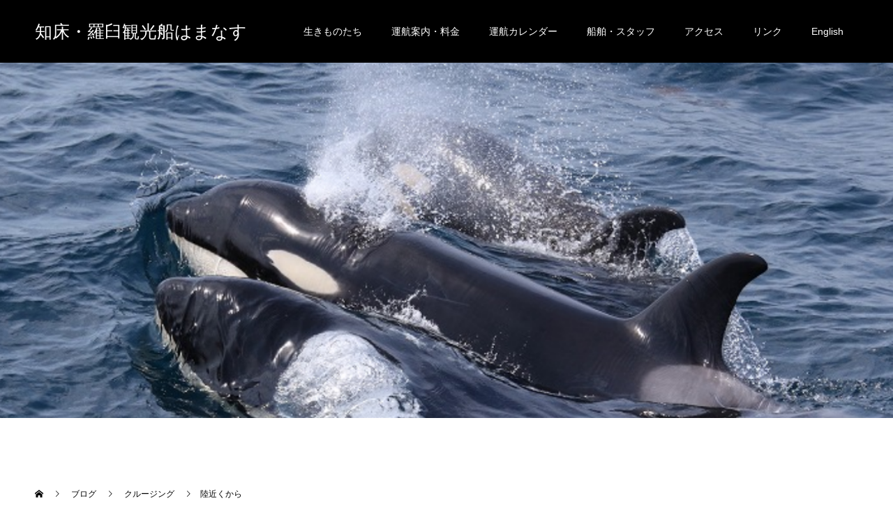

--- FILE ---
content_type: text/html; charset=UTF-8
request_url: http://rausu-cruise.com/wp/2020/06/30/%E9%99%B8%E8%BF%91%E3%81%8F%E3%81%8B%E3%82%89/
body_size: 8934
content:
<!doctype html>
<html lang="ja" prefix="og: http://ogp.me/ns#">
<head>
<meta charset="UTF-8">
<meta name="viewport" content="width=device-width, initial-scale=1">
<meta name="description" content="本日は羅臼らしいどんよりとした曇り空。ときおり、雨も降ったりやんだりととても寒かったですね。今回は１便目が出航となりました！波は穏やかでしたが、視界は少し悪く国後島は見えておりませんでした。">
<title>陸近くから &#8211; 知床・羅臼観光船はまなす</title>
<link rel='dns-prefetch' href='//webfonts.sakura.ne.jp' />
<link rel='dns-prefetch' href='//s.w.org' />
<link rel="alternate" type="application/rss+xml" title="知床・羅臼観光船はまなす &raquo; フィード" href="http://rausu-cruise.com/wp/feed/" />
<link rel="alternate" type="application/rss+xml" title="知床・羅臼観光船はまなす &raquo; コメントフィード" href="http://rausu-cruise.com/wp/comments/feed/" />
<link rel="alternate" type="text/calendar" title="知床・羅臼観光船はまなす &raquo; iCal フィード" href="http://rausu-cruise.com/wp/events/?ical=1" />
<link rel="alternate" type="application/rss+xml" title="知床・羅臼観光船はまなす &raquo; 陸近くから のコメントのフィード" href="http://rausu-cruise.com/wp/2020/06/30/%e9%99%b8%e8%bf%91%e3%81%8f%e3%81%8b%e3%82%89/feed/" />
<link rel='stylesheet' id='tribe-reset-style-css'  href='http://rausu-cruise.com/wp/wp-content/plugins/the-events-calendar/common/src/resources/css/reset.min.css?ver=4.9.18' type='text/css' media='all' />
<link rel='stylesheet' id='tribe-common-style-css'  href='http://rausu-cruise.com/wp/wp-content/plugins/the-events-calendar/common/src/resources/css/common.min.css?ver=4.9.18' type='text/css' media='all' />
<link rel='stylesheet' id='tribe-tooltip-css-css'  href='http://rausu-cruise.com/wp/wp-content/plugins/the-events-calendar/common/src/resources/css/tooltip.min.css?ver=4.9.18' type='text/css' media='all' />
<link rel='stylesheet' id='wp-block-library-css'  href='http://rausu-cruise.com/wp/wp-includes/css/dist/block-library/style.min.css?ver=5.1.19' type='text/css' media='all' />
<link rel='stylesheet' id='switch-style-css'  href='http://rausu-cruise.com/wp/wp-content/themes/switch_tcd063/style.css?ver=1.2' type='text/css' media='all' />
<script type='text/javascript' src='http://rausu-cruise.com/wp/wp-includes/js/jquery/jquery.js?ver=1.12.4'></script>
<script type='text/javascript' src='http://rausu-cruise.com/wp/wp-includes/js/jquery/jquery-migrate.min.js?ver=1.4.1'></script>
<script type='text/javascript' src='//webfonts.sakura.ne.jp/js/sakura.js?ver=2.0.0'></script>
<link rel='https://api.w.org/' href='http://rausu-cruise.com/wp/wp-json/' />
<link rel="canonical" href="http://rausu-cruise.com/wp/2020/06/30/%e9%99%b8%e8%bf%91%e3%81%8f%e3%81%8b%e3%82%89/" />
<link rel='shortlink' href='http://rausu-cruise.com/wp/?p=2503' />
<link rel="alternate" type="application/json+oembed" href="http://rausu-cruise.com/wp/wp-json/oembed/1.0/embed?url=http%3A%2F%2Frausu-cruise.com%2Fwp%2F2020%2F06%2F30%2F%25e9%2599%25b8%25e8%25bf%2591%25e3%2581%258f%25e3%2581%258b%25e3%2582%2589%2F" />
<link rel="alternate" type="text/xml+oembed" href="http://rausu-cruise.com/wp/wp-json/oembed/1.0/embed?url=http%3A%2F%2Frausu-cruise.com%2Fwp%2F2020%2F06%2F30%2F%25e9%2599%25b8%25e8%25bf%2591%25e3%2581%258f%25e3%2581%258b%25e3%2582%2589%2F&#038;format=xml" />
<meta name="tec-api-version" content="v1"><meta name="tec-api-origin" content="http://rausu-cruise.com/wp"><link rel="https://theeventscalendar.com/" href="http://rausu-cruise.com/wp/wp-json/tribe/events/v1/" /><link rel="shortcut icon" href="http://rausu-cruise.com/wp/wp-content/uploads/2019/11/f02.png">
<style>
.c-comment__form-submit:hover,.p-cb__item-btn a,.c-pw__btn,.p-readmore__btn,.p-pager span,.p-page-links a,.p-pagetop,.p-widget__title,.p-entry__meta,.p-headline,.p-article06__cat,.p-nav02__item-upper,.p-page-header__title,.p-plan__title,.p-btn{background: #000000}.c-pw__btn:hover,.p-cb__item-btn a:hover,.p-pagetop:focus,.p-pagetop:hover,.p-readmore__btn:hover,.p-page-links > span,.p-page-links a:hover,.p-pager a:hover,.p-entry__meta a:hover,.p-article06__cat:hover,.p-interview__cat:hover,.p-nav02__item-upper:hover,.p-btn:hover{background: #23577d}.p-archive-header__title,.p-article01__title a:hover,.p-article01__cat a:hover,.p-article04__title a:hover,.p-faq__cat,.p-faq__list dt:hover,.p-triangle,.p-article06__title a:hover,.p-interview__faq dt,.p-nav02__item-lower:hover .p-nav02__item-title,.p-article07 a:hover,.p-article07__title,.p-block01__title,.p-block01__lower-title,.p-block02__item-title,.p-block03__item-title,.p-block04__title,.p-index-content02__title,.p-article09 a:hover .p-article09__title,.p-index-content06__title,.p-plan-table01__price,.p-plan__catch,.p-plan__notice-title,.p-spec__title{color: #23577d}.p-entry__body a{color: #23577d}body{font-family: Verdana, "ヒラギノ角ゴ ProN W3", "Hiragino Kaku Gothic ProN", "メイリオ", Meiryo, sans-serif}.c-logo,.p-page-header__title,.p-page-header__desc,.p-archive-header__title,.p-faq__cat,.p-interview__title,.p-footer-link__title,.p-block01__title,.p-block04__title,.p-index-content02__title,.p-headline02__title,.p-index-content01__title,.p-index-content06__title,.p-index-content07__title,.p-index-content09__title,.p-plan__title,.p-plan__catch,.p-header-content__title,.p-spec__title{font-family: "Times New Roman", "游明朝", "Yu Mincho", "游明朝体", "YuMincho", "ヒラギノ明朝 Pro W3", "Hiragino Mincho Pro", "HiraMinProN-W3", "HGS明朝E", "ＭＳ Ｐ明朝", "MS PMincho", serif; font-weight: 500}.p-page-header__title{transition-delay: 3s}.p-hover-effect--type1:hover img{-webkit-transform: scale(1.2);transform: scale(1.2)}.l-header__logo a{color: #ffffff;font-size: 25px}.l-header{background: rgba(0, 0, 0, 1.000000)}.l-header--fixed.is-active{background: rgba(0, 0, 0, 1.000000)}.p-menu-btn{color: #ffffff}.p-global-nav > ul > li > a{color: #ffffff}.p-global-nav > ul > li > a:hover{color: #999999}.p-global-nav .sub-menu a{background: #000000;color: #ffffff}.p-global-nav .sub-menu a:hover{background: #442606;color: #ffffff}.p-global-nav .menu-item-has-children > a > .p-global-nav__toggle::before{border-color: #ffffff}.p-footer-link{background-image: url(http://rausu-cruise.com/wp/wp-content/uploads/2019/04/blog20190408.jpg)}.p-footer-link::before{background: rgba(0,0,0, 0.500000)}.p-info{background: #ffffff;color: #000000}.p-info__logo{font-size: 25px}.p-footer-nav{background: #f5f5f5;color: #000000}.p-footer-nav a{color: #000000}.p-footer-nav a:hover{color: #442602}.p-copyright{background: #000000}.p-page-header::before{background: rgba(0, 0, 0, 0)}.p-page-header__desc{color: #ffffff;font-size: 40px}.p-entry__title{font-size: 32px}.p-entry__body{font-size: 16px}@media screen and (max-width: 1199px) {.l-header{background: #000000}.l-header--fixed.is-active{background: #000000}.p-global-nav{background: rgba(0,0,0, 1)}.p-global-nav > ul > li > a,.p-global-nav > ul > li > a:hover,.p-global-nav a,.p-global-nav a:hover,.p-global-nav .sub-menu a,.p-global-nav .sub-menu a:hover{color: #ffffff!important}.p-global-nav .menu-item-has-children > a > .sub-menu-toggle::before{border-color: #ffffff}}@media screen and (max-width: 767px) {.p-page-header__desc{font-size: 18px}.p-entry__title{font-size: 20px}.p-entry__body{font-size: 14px}}#site_loader_animation.c-load--type3 i { background: #000000; }
</style>
</head>
<body class="post-template-default single single-post postid-2503 single-format-standard tribe-no-js tribe-bar-is-disabled">
  <div id="site_loader_overlay">
  <div id="site_loader_animation" class="c-load--type3">
        <i></i><i></i><i></i><i></i>
      </div>
</div>
<header id="js-header" class="l-header l-header--fixed">
  <div class="l-header__inner l-inner">
    <div class="l-header__logo c-logo">
    <a href="http://rausu-cruise.com/wp/">知床・羅臼観光船はまなす</a>
  </div>
    <button id="js-menu-btn" class="p-menu-btn c-menu-btn"></button>
    <nav id="js-global-nav" class="p-global-nav"><ul id="menu-%e3%83%a1%e3%83%8b%e3%83%a5%e3%83%bc" class="menu"><li id="menu-item-175" class="menu-item menu-item-type-post_type menu-item-object-page menu-item-175"><a href="http://rausu-cruise.com/wp/animals/">生きものたち<span class="p-global-nav__toggle"></span></a></li>
<li id="menu-item-82" class="menu-item menu-item-type-post_type menu-item-object-page menu-item-82"><a href="http://rausu-cruise.com/wp/course/">運航案内・料金<span class="p-global-nav__toggle"></span></a></li>
<li id="menu-item-173" class="menu-item menu-item-type-custom menu-item-object-custom menu-item-173"><a href="http://rausu-cruise.com/wp/calendar/">運航カレンダー<span class="p-global-nav__toggle"></span></a></li>
<li id="menu-item-169" class="menu-item menu-item-type-post_type menu-item-object-page menu-item-169"><a href="http://rausu-cruise.com/wp/staff/">船舶・スタッフ<span class="p-global-nav__toggle"></span></a></li>
<li id="menu-item-602" class="menu-item menu-item-type-post_type menu-item-object-page menu-item-602"><a href="http://rausu-cruise.com/wp/access/">アクセス<span class="p-global-nav__toggle"></span></a></li>
<li id="menu-item-431" class="menu-item menu-item-type-post_type menu-item-object-page menu-item-431"><a href="http://rausu-cruise.com/wp/link/">リンク<span class="p-global-nav__toggle"></span></a></li>
<li id="menu-item-422" class="menu-item menu-item-type-post_type menu-item-object-page menu-item-422"><a href="http://rausu-cruise.com/wp/english/">English<span class="p-global-nav__toggle"></span></a></li>
</ul></nav>  </div>
</header>
<main class="l-main">
    <header id="js-page-header" class="p-page-header">
        <div class="p-page-header__title">HAMANASU</div>
        <div class="p-page-header__inner l-inner">
      <p id="js-page-header__desc" class="p-page-header__desc"><span></span></p>
    </div>
    <div id="js-page-header__img" class="p-page-header__img p-page-header__img--type2">
      <img src="http://rausu-cruise.com/wp/wp-content/uploads/2019/09/syati_04.jpg" alt="">
    </div>
  </header>
  <ol class="p-breadcrumb c-breadcrumb l-inner" itemscope="" itemtype="http://schema.org/BreadcrumbList">
<li class="p-breadcrumb__item c-breadcrumb__item c-breadcrumb__item--home" itemprop="itemListElement" itemscope="" itemtype="http://schema.org/ListItem">
<a href="http://rausu-cruise.com/wp/" itemscope="" itemtype="http://schema.org/Thing" itemprop="item">
<span itemprop="name">HOME</span>
</a>
<meta itemprop="position" content="1">
</li>
<li class="p-breadcrumb__item c-breadcrumb__item" itemprop="itemListElement" itemscope="" itemtype="http://schema.org/ListItem">
<a href="http://rausu-cruise.com/wp/blog/" itemscope="" itemtype="http://schema.org/Thing" itemprop="item">
<span itemprop="name">ブログ</span>
</a>
<meta itemprop="position" content="2">
</li>
<li class="p-breadcrumb__item c-breadcrumb__item" itemprop="itemListElement" itemscope="" itemtype="http://schema.org/ListItem">
<a href="http://rausu-cruise.com/wp/category/cruising/" itemscope="" itemtype="http://schema.org/Thing" itemprop="item">
<span itemprop="name">クルージング</span>
</a>
<meta itemprop="position" content="3">
</li>
<li class="p-breadcrumb__item c-breadcrumb__item">陸近くから</li>
</ol>
  <div class="l-contents l-inner l-contents--rev">
    <div class="l-primary">
      			<article class="p-entry">
        <div class="p-entry__inner">
                    <div class="p-triangle p-triangle--no-padding p-triangle--grey">
            <time class="p-date" datetime="2020-06-30">
                            <span class="p-date__month p-date__month--ja">6月</span>
                            <span class="p-date__day">30</span>
              2020            </time>
          </div>
          				  <figure class="p-entry__img">
            <img width="1280" height="853" src="http://rausu-cruise.com/wp/wp-content/uploads/2020/06/175A2535.jpg" class="attachment-full size-full wp-post-image" alt="" srcset="http://rausu-cruise.com/wp/wp-content/uploads/2020/06/175A2535.jpg 1280w, http://rausu-cruise.com/wp/wp-content/uploads/2020/06/175A2535-300x200.jpg 300w, http://rausu-cruise.com/wp/wp-content/uploads/2020/06/175A2535-768x512.jpg 768w, http://rausu-cruise.com/wp/wp-content/uploads/2020/06/175A2535-1024x682.jpg 1024w" sizes="(max-width: 1280px) 100vw, 1280px" />          </figure>
			    <header class="p-entry__header">
                        <p class="p-entry__meta">
              <a href="http://rausu-cruise.com/wp/category/cruising/">クルージング</a>
            </p>
                        <h1 class="p-entry__title">陸近くから</h1>
				  </header>
          <div class="p-entry__body">
          <p>本日は羅臼らしいどんよりとした曇り空。<br />
ときおり、雨も降ったりやんだりととても寒かったですね。</p>
<p>今回は１便目が出航となりました！<br />
波は穏やかでしたが、視界は少し悪く国後島は見えておりませんでした。</p>
<p>出航して、船を進めるもイシイルカの姿もなかなか見えず…。<br />
探索コースを変えて船の方向を変えると、大きな鳥の姿が！！</p>
<p><img class="alignnone size-medium wp-image-2504" src="http://rausu-cruise.com/wp/wp-content/uploads/2020/06/175A2514-300x200.jpg" alt="" width="300" height="200" srcset="http://rausu-cruise.com/wp/wp-content/uploads/2020/06/175A2514-300x200.jpg 300w, http://rausu-cruise.com/wp/wp-content/uploads/2020/06/175A2514-768x512.jpg 768w, http://rausu-cruise.com/wp/wp-content/uploads/2020/06/175A2514-1024x682.jpg 1024w, http://rausu-cruise.com/wp/wp-content/uploads/2020/06/175A2514.jpg 1280w" sizes="(max-width: 300px) 100vw, 300px" /><br />
本日もコアホウドリの姿がよく目立ちましたね！<br />
２羽で仲良くゆったり♪</p>
<p>１羽は船を気にせずぷかぷかしておりました。</p>
<p>コアホウドリと別れて、陸近くを探していると…遠くにシャチの背びれを発見！！</p>
<p><img class="alignnone size-medium wp-image-2505" src="http://rausu-cruise.com/wp/wp-content/uploads/2020/06/175A2535-300x200.jpg" alt="" width="300" height="200" srcset="http://rausu-cruise.com/wp/wp-content/uploads/2020/06/175A2535-300x200.jpg 300w, http://rausu-cruise.com/wp/wp-content/uploads/2020/06/175A2535-768x512.jpg 768w, http://rausu-cruise.com/wp/wp-content/uploads/2020/06/175A2535-1024x682.jpg 1024w, http://rausu-cruise.com/wp/wp-content/uploads/2020/06/175A2535.jpg 1280w" sizes="(max-width: 300px) 100vw, 300px" /><br />
全体で約13頭ほどのシャチ群れ！<br />
船と並走したり、ときどき深く潜ったりする行動が見られました！</p>
<p>餌か何かを探していたのか？<br />
深く潜った後は水面でプカプカとゆっくりとしていましたね。</p>
<p><img class="alignnone size-medium wp-image-2506" src="http://rausu-cruise.com/wp/wp-content/uploads/2020/06/175A2647-300x200.jpg" alt="" width="300" height="200" srcset="http://rausu-cruise.com/wp/wp-content/uploads/2020/06/175A2647-300x200.jpg 300w, http://rausu-cruise.com/wp/wp-content/uploads/2020/06/175A2647-768x512.jpg 768w, http://rausu-cruise.com/wp/wp-content/uploads/2020/06/175A2647-1024x682.jpg 1024w, http://rausu-cruise.com/wp/wp-content/uploads/2020/06/175A2647.jpg 1280w" sizes="(max-width: 300px) 100vw, 300px" /><br />
ばらけていた群れがまとまる事も！</p>
<p>一斉に泳ぐ姿はとっても迫力がありました(^^)</p>
<p>ここ連日シャチが続いております！！<br />
今回も無事に観察出来て本当にラッキーでした！<br />
寒い中皆様お疲れさまでした！</p>
          </div>
          			<ul class="p-entry__share c-share u-clearfix c-share--lg c-share--mono">
				<li class="c-share__btn c-share__btn--twitter">
			    <a href="http://twitter.com/share?text=%E9%99%B8%E8%BF%91%E3%81%8F%E3%81%8B%E3%82%89&url=http%3A%2F%2Frausu-cruise.com%2Fwp%2F2020%2F06%2F30%2F%25e9%2599%25b8%25e8%25bf%2591%25e3%2581%258f%25e3%2581%258b%25e3%2582%2589%2F&via=&tw_p=tweetbutton&related="  onclick="javascript:window.open(this.href, '', 'menubar=no,toolbar=no,resizable=yes,scrollbars=yes,height=400,width=600');return false;">
			     	<i class="c-share__icn c-share__icn--twitter"></i>
			      <span class="c-share__title">Tweet</span>
			   	</a>
			   </li>
			    <li class="c-share__btn c-share__btn--facebook">
			    	<a href="//www.facebook.com/sharer/sharer.php?u=http://rausu-cruise.com/wp/2020/06/30/%e9%99%b8%e8%bf%91%e3%81%8f%e3%81%8b%e3%82%89/&amp;t=%E9%99%B8%E8%BF%91%E3%81%8F%E3%81%8B%E3%82%89" rel="nofollow" target="_blank">
			      	<i class="c-share__icn c-share__icn--facebook"></i>
			        <span class="c-share__title">Share</span>
			      </a>
			    </li>
			</ul>
          				  <ul class="p-entry__meta-box c-meta-box u-clearfix">
				  	<li class="c-meta-box__item c-meta-box__item--category"><a href="http://rausu-cruise.com/wp/category/cruising/" rel="category tag">クルージング</a></li>				  </ul>
				            			    <ul class="p-nav01 c-nav01 u-clearfix">
			    	<li class="p-nav01__item--prev p-nav01__item c-nav01__item c-nav01__item--prev"><a href="http://rausu-cruise.com/wp/2020/06/29/%e6%b3%a2%e4%b9%97%e3%82%8a%e9%81%8a%e3%81%b3/" data-prev="前の記事"><span>波乗り遊び</span></a></li>
			    	<li class="p-nav01__item--next p-nav01__item c-nav01__item c-nav01__item--next"><a href="http://rausu-cruise.com/wp/2020/07/03/%ef%bc%92%e7%a8%ae%e9%a1%9e%e3%81%ae%e3%82%a4%e3%83%ab%e3%82%ab/" data-next="次の記事"><span>２種類のイルカ</span></a></li>
			    </ul>
                  </div>
      </article>
                  			<section>
			 	<h2 class="p-headline">関連記事</h2>
			 	<div class="p-entry__related">
                    <article class="p-entry__related-item p-article01">
            <a class="p-article01__img p-hover-effect--type1" href="http://rausu-cruise.com/wp/2024/08/29/%e4%b9%85%e3%81%97%e6%8c%af%e3%82%8a%e3%81%ae%e5%b0%be%e3%81%b3%e3%82%8c%ef%bc%81-2/">
              <img width="590" height="380" src="http://rausu-cruise.com/wp/wp-content/uploads/2024/08/175A9808-590x380.jpg" class="attachment-size1 size-size1 wp-post-image" alt="" srcset="http://rausu-cruise.com/wp/wp-content/uploads/2024/08/175A9808-590x380.jpg 590w, http://rausu-cruise.com/wp/wp-content/uploads/2024/08/175A9808-740x476.jpg 740w" sizes="(max-width: 590px) 100vw, 590px" />            </a>
            <div class="p-article01__content">
              <h3 class="p-article01__title">
              <a href="http://rausu-cruise.com/wp/2024/08/29/%e4%b9%85%e3%81%97%e6%8c%af%e3%82%8a%e3%81%ae%e5%b0%be%e3%81%b3%e3%82%8c%ef%bc%81-2/">久し振りの尾びれ！</a>
              </h3>
            </div>
          </article>
                    <article class="p-entry__related-item p-article01">
            <a class="p-article01__img p-hover-effect--type1" href="http://rausu-cruise.com/wp/2024/02/10/2024%e5%b9%b4%ef%bc%81%e5%86%ac%e5%ad%a3%e5%88%9d%e9%81%8b%e8%88%aa%ef%bc%81%ef%bc%81/">
              <img width="590" height="380" src="http://rausu-cruise.com/wp/wp-content/uploads/2024/02/175A9801-590x380.jpg" class="attachment-size1 size-size1 wp-post-image" alt="" srcset="http://rausu-cruise.com/wp/wp-content/uploads/2024/02/175A9801-590x380.jpg 590w, http://rausu-cruise.com/wp/wp-content/uploads/2024/02/175A9801-740x476.jpg 740w" sizes="(max-width: 590px) 100vw, 590px" />            </a>
            <div class="p-article01__content">
              <h3 class="p-article01__title">
              <a href="http://rausu-cruise.com/wp/2024/02/10/2024%e5%b9%b4%ef%bc%81%e5%86%ac%e5%ad%a3%e5%88%9d%e9%81%8b%e8%88%aa%ef%bc%81%ef%bc%81/">2024年！冬季初運航！！</a>
              </h3>
            </div>
          </article>
                    <article class="p-entry__related-item p-article01">
            <a class="p-article01__img p-hover-effect--type1" href="http://rausu-cruise.com/wp/2024/10/16/%e6%95%91%e5%91%bd%e3%81%84%e3%81%8b%e3%81%a0%e7%a9%8d%e3%81%bf%e8%be%bc%e3%81%bf%e5%ae%8c%e4%ba%86%ef%bc%81/">
              <img width="590" height="380" src="http://rausu-cruise.com/wp/wp-content/uploads/2024/10/IMG_0539-590x380.jpeg" class="attachment-size1 size-size1 wp-post-image" alt="" srcset="http://rausu-cruise.com/wp/wp-content/uploads/2024/10/IMG_0539-590x380.jpeg 590w, http://rausu-cruise.com/wp/wp-content/uploads/2024/10/IMG_0539-740x476.jpeg 740w" sizes="(max-width: 590px) 100vw, 590px" />            </a>
            <div class="p-article01__content">
              <h3 class="p-article01__title">
              <a href="http://rausu-cruise.com/wp/2024/10/16/%e6%95%91%e5%91%bd%e3%81%84%e3%81%8b%e3%81%a0%e7%a9%8d%e3%81%bf%e8%be%bc%e3%81%bf%e5%ae%8c%e4%ba%86%ef%bc%81/">救命いかだ積み込み完了！</a>
              </h3>
            </div>
          </article>
                    <article class="p-entry__related-item p-article01">
            <a class="p-article01__img p-hover-effect--type1" href="http://rausu-cruise.com/wp/2021/07/29/%e3%82%bf%e3%82%a4%e3%83%9f%e3%83%b3%e3%82%b0%e3%81%b0%e3%81%a3%e3%81%a1%e3%82%8a%ef%bc%81/">
              <img width="590" height="380" src="http://rausu-cruise.com/wp/wp-content/uploads/2021/07/175A1052-590x380.jpg" class="attachment-size1 size-size1 wp-post-image" alt="" srcset="http://rausu-cruise.com/wp/wp-content/uploads/2021/07/175A1052-590x380.jpg 590w, http://rausu-cruise.com/wp/wp-content/uploads/2021/07/175A1052-740x476.jpg 740w" sizes="(max-width: 590px) 100vw, 590px" />            </a>
            <div class="p-article01__content">
              <h3 class="p-article01__title">
              <a href="http://rausu-cruise.com/wp/2021/07/29/%e3%82%bf%e3%82%a4%e3%83%9f%e3%83%b3%e3%82%b0%e3%81%b0%e3%81%a3%e3%81%a1%e3%82%8a%ef%bc%81/">タイミングばっちり！</a>
              </h3>
            </div>
          </article>
                    <article class="p-entry__related-item p-article01">
            <a class="p-article01__img p-hover-effect--type1" href="http://rausu-cruise.com/wp/2024/05/14/%e3%82%aa%e3%82%b9%e3%82%b7%e3%83%a3%e3%83%81day%ef%bc%81/">
              <img width="590" height="380" src="http://rausu-cruise.com/wp/wp-content/uploads/2024/05/175A2851-590x380.jpg" class="attachment-size1 size-size1 wp-post-image" alt="" srcset="http://rausu-cruise.com/wp/wp-content/uploads/2024/05/175A2851-590x380.jpg 590w, http://rausu-cruise.com/wp/wp-content/uploads/2024/05/175A2851-740x476.jpg 740w" sizes="(max-width: 590px) 100vw, 590px" />            </a>
            <div class="p-article01__content">
              <h3 class="p-article01__title">
              <a href="http://rausu-cruise.com/wp/2024/05/14/%e3%82%aa%e3%82%b9%e3%82%b7%e3%83%a3%e3%83%81day%ef%bc%81/">オスシャチDAY！</a>
              </h3>
            </div>
          </article>
                    <article class="p-entry__related-item p-article01">
            <a class="p-article01__img p-hover-effect--type1" href="http://rausu-cruise.com/wp/2020/07/14/%e4%b9%85%e3%81%97%e6%8c%af%e3%82%8a%e3%81%ae%e7%99%bb%e5%a0%b4/">
              <img width="590" height="380" src="http://rausu-cruise.com/wp/wp-content/uploads/2020/07/175A4135-590x380.jpg" class="attachment-size1 size-size1 wp-post-image" alt="" srcset="http://rausu-cruise.com/wp/wp-content/uploads/2020/07/175A4135-590x380.jpg 590w, http://rausu-cruise.com/wp/wp-content/uploads/2020/07/175A4135-740x476.jpg 740w" sizes="(max-width: 590px) 100vw, 590px" />            </a>
            <div class="p-article01__content">
              <h3 class="p-article01__title">
              <a href="http://rausu-cruise.com/wp/2020/07/14/%e4%b9%85%e3%81%97%e6%8c%af%e3%82%8a%e3%81%ae%e7%99%bb%e5%a0%b4/">久し振りの登場</a>
              </h3>
            </div>
          </article>
                  </div>
			 </section>
           </div><!-- /.l-primary -->
    <div class="l-secondary">
<div class="p-widget styled_post_list_widget" id="styled_post_list1_widget-2">
  <div class="p-tab-panel p-widget">
    <ul class="p-tab-panel__tab">
            <li class="p-tab-panel__tab-item"><a href="#panel2-1">最近の記事</a></li>
          </ul>
        <div id="panel2-1" class="p-tab-panel__panel">
            <article class="p-tab-panel__panel-item p-article02 u-clearfix">
        <a href="http://rausu-cruise.com/wp/2025/10/20/%e8%bf%bd%e5%8a%a0%e5%8b%9f%e9%9b%86%ef%bc%81%ef%bc%81/" class="p-article02__img p-hover-effect--type1">
          <img width="240" height="240" src="http://rausu-cruise.com/wp/wp-content/uploads/2025/10/IMG_4152-e1760937852137-240x240.jpg" class="attachment-size2 size-size2 wp-post-image" alt="" srcset="http://rausu-cruise.com/wp/wp-content/uploads/2025/10/IMG_4152-e1760937852137-240x240.jpg 240w, http://rausu-cruise.com/wp/wp-content/uploads/2025/10/IMG_4152-e1760937852137-150x150.jpg 150w, http://rausu-cruise.com/wp/wp-content/uploads/2025/10/IMG_4152-e1760937852137-300x300.jpg 300w, http://rausu-cruise.com/wp/wp-content/uploads/2025/10/IMG_4152-e1760937852137-570x570.jpg 570w, http://rausu-cruise.com/wp/wp-content/uploads/2025/10/IMG_4152-e1760937852137-130x130.jpg 130w" sizes="(max-width: 240px) 100vw, 240px" />        <div class="p-article02__content">
          <h3 class="p-article02__title">
            <a href="http://rausu-cruise.com/wp/2025/10/20/%e8%bf%bd%e5%8a%a0%e5%8b%9f%e9%9b%86%ef%bc%81%ef%bc%81/">追加募集！！</a>
          </h3>
                    <time class="p-article02__date" datetime="2025-10-20">2025.10.20</time>
                  </div>
      </article>
            <article class="p-tab-panel__panel-item p-article02 u-clearfix">
        <a href="http://rausu-cruise.com/wp/2025/10/06/%e9%81%8b%e8%88%aa%e7%b5%82%e4%ba%86/" class="p-article02__img p-hover-effect--type1">
          <img width="240" height="240" src="http://rausu-cruise.com/wp/wp-content/uploads/2025/10/IMG_5539-240x240.jpg" class="attachment-size2 size-size2 wp-post-image" alt="" srcset="http://rausu-cruise.com/wp/wp-content/uploads/2025/10/IMG_5539-240x240.jpg 240w, http://rausu-cruise.com/wp/wp-content/uploads/2025/10/IMG_5539-150x150.jpg 150w, http://rausu-cruise.com/wp/wp-content/uploads/2025/10/IMG_5539-300x300.jpg 300w, http://rausu-cruise.com/wp/wp-content/uploads/2025/10/IMG_5539-570x570.jpg 570w, http://rausu-cruise.com/wp/wp-content/uploads/2025/10/IMG_5539-130x130.jpg 130w" sizes="(max-width: 240px) 100vw, 240px" />        <div class="p-article02__content">
          <h3 class="p-article02__title">
            <a href="http://rausu-cruise.com/wp/2025/10/06/%e9%81%8b%e8%88%aa%e7%b5%82%e4%ba%86/">運航終了</a>
          </h3>
                    <time class="p-article02__date" datetime="2025-10-06">2025.10.06</time>
                  </div>
      </article>
            <article class="p-tab-panel__panel-item p-article02 u-clearfix">
        <a href="http://rausu-cruise.com/wp/2025/10/03/%e3%81%84%e3%81%84%e3%81%8a%e5%a4%a9%e6%b0%97%e2%98%80-2/" class="p-article02__img p-hover-effect--type1">
          <img width="240" height="240" src="http://rausu-cruise.com/wp/wp-content/uploads/2025/10/IMG_1112-240x240.jpg" class="attachment-size2 size-size2 wp-post-image" alt="" srcset="http://rausu-cruise.com/wp/wp-content/uploads/2025/10/IMG_1112-240x240.jpg 240w, http://rausu-cruise.com/wp/wp-content/uploads/2025/10/IMG_1112-150x150.jpg 150w, http://rausu-cruise.com/wp/wp-content/uploads/2025/10/IMG_1112-300x300.jpg 300w, http://rausu-cruise.com/wp/wp-content/uploads/2025/10/IMG_1112-570x570.jpg 570w, http://rausu-cruise.com/wp/wp-content/uploads/2025/10/IMG_1112-130x130.jpg 130w" sizes="(max-width: 240px) 100vw, 240px" />        <div class="p-article02__content">
          <h3 class="p-article02__title">
            <a href="http://rausu-cruise.com/wp/2025/10/03/%e3%81%84%e3%81%84%e3%81%8a%e5%a4%a9%e6%b0%97%e2%98%80-2/">いいお天気☀</a>
          </h3>
                    <time class="p-article02__date" datetime="2025-10-03">2025.10.03</time>
                  </div>
      </article>
            <article class="p-tab-panel__panel-item p-article02 u-clearfix">
        <a href="http://rausu-cruise.com/wp/2025/10/02/11644/" class="p-article02__img p-hover-effect--type1">
          <img width="240" height="240" src="http://rausu-cruise.com/wp/wp-content/uploads/2025/10/IMG_9718-240x240.jpg" class="attachment-size2 size-size2 wp-post-image" alt="" srcset="http://rausu-cruise.com/wp/wp-content/uploads/2025/10/IMG_9718-240x240.jpg 240w, http://rausu-cruise.com/wp/wp-content/uploads/2025/10/IMG_9718-150x150.jpg 150w, http://rausu-cruise.com/wp/wp-content/uploads/2025/10/IMG_9718-300x300.jpg 300w, http://rausu-cruise.com/wp/wp-content/uploads/2025/10/IMG_9718-570x570.jpg 570w, http://rausu-cruise.com/wp/wp-content/uploads/2025/10/IMG_9718-130x130.jpg 130w" sizes="(max-width: 240px) 100vw, 240px" />        <div class="p-article02__content">
          <h3 class="p-article02__title">
            <a href="http://rausu-cruise.com/wp/2025/10/02/11644/">ツチクジラ🐋</a>
          </h3>
                    <time class="p-article02__date" datetime="2025-10-02">2025.10.02</time>
                  </div>
      </article>
          </div>
      </div>
  </div>
<div class="p-widget tcdw_archive_list_widget" id="tcdw_archive_list_widget-2">
		<div class="p-dropdown">
			<div class="p-dropdown__title">月を選択</div>
			<ul class="p-dropdown__list">
					<li><a href='http://rausu-cruise.com/wp/2025/10/'>2025年10月</a></li>
	<li><a href='http://rausu-cruise.com/wp/2025/09/'>2025年9月</a></li>
	<li><a href='http://rausu-cruise.com/wp/2025/08/'>2025年8月</a></li>
	<li><a href='http://rausu-cruise.com/wp/2025/07/'>2025年7月</a></li>
	<li><a href='http://rausu-cruise.com/wp/2025/06/'>2025年6月</a></li>
	<li><a href='http://rausu-cruise.com/wp/2025/05/'>2025年5月</a></li>
	<li><a href='http://rausu-cruise.com/wp/2025/04/'>2025年4月</a></li>
	<li><a href='http://rausu-cruise.com/wp/2025/03/'>2025年3月</a></li>
	<li><a href='http://rausu-cruise.com/wp/2025/02/'>2025年2月</a></li>
	<li><a href='http://rausu-cruise.com/wp/2024/10/'>2024年10月</a></li>
	<li><a href='http://rausu-cruise.com/wp/2024/09/'>2024年9月</a></li>
	<li><a href='http://rausu-cruise.com/wp/2024/08/'>2024年8月</a></li>
	<li><a href='http://rausu-cruise.com/wp/2024/07/'>2024年7月</a></li>
	<li><a href='http://rausu-cruise.com/wp/2024/06/'>2024年6月</a></li>
	<li><a href='http://rausu-cruise.com/wp/2024/05/'>2024年5月</a></li>
	<li><a href='http://rausu-cruise.com/wp/2024/04/'>2024年4月</a></li>
	<li><a href='http://rausu-cruise.com/wp/2024/03/'>2024年3月</a></li>
	<li><a href='http://rausu-cruise.com/wp/2024/02/'>2024年2月</a></li>
	<li><a href='http://rausu-cruise.com/wp/2023/10/'>2023年10月</a></li>
	<li><a href='http://rausu-cruise.com/wp/2023/09/'>2023年9月</a></li>
	<li><a href='http://rausu-cruise.com/wp/2023/08/'>2023年8月</a></li>
	<li><a href='http://rausu-cruise.com/wp/2023/07/'>2023年7月</a></li>
	<li><a href='http://rausu-cruise.com/wp/2023/06/'>2023年6月</a></li>
	<li><a href='http://rausu-cruise.com/wp/2023/05/'>2023年5月</a></li>
	<li><a href='http://rausu-cruise.com/wp/2023/04/'>2023年4月</a></li>
	<li><a href='http://rausu-cruise.com/wp/2023/03/'>2023年3月</a></li>
	<li><a href='http://rausu-cruise.com/wp/2023/02/'>2023年2月</a></li>
	<li><a href='http://rausu-cruise.com/wp/2022/10/'>2022年10月</a></li>
	<li><a href='http://rausu-cruise.com/wp/2022/09/'>2022年9月</a></li>
	<li><a href='http://rausu-cruise.com/wp/2022/08/'>2022年8月</a></li>
	<li><a href='http://rausu-cruise.com/wp/2022/07/'>2022年7月</a></li>
	<li><a href='http://rausu-cruise.com/wp/2022/06/'>2022年6月</a></li>
	<li><a href='http://rausu-cruise.com/wp/2022/05/'>2022年5月</a></li>
	<li><a href='http://rausu-cruise.com/wp/2022/04/'>2022年4月</a></li>
	<li><a href='http://rausu-cruise.com/wp/2022/02/'>2022年2月</a></li>
	<li><a href='http://rausu-cruise.com/wp/2021/10/'>2021年10月</a></li>
	<li><a href='http://rausu-cruise.com/wp/2021/09/'>2021年9月</a></li>
	<li><a href='http://rausu-cruise.com/wp/2021/08/'>2021年8月</a></li>
	<li><a href='http://rausu-cruise.com/wp/2021/07/'>2021年7月</a></li>
	<li><a href='http://rausu-cruise.com/wp/2021/06/'>2021年6月</a></li>
	<li><a href='http://rausu-cruise.com/wp/2021/05/'>2021年5月</a></li>
	<li><a href='http://rausu-cruise.com/wp/2021/04/'>2021年4月</a></li>
	<li><a href='http://rausu-cruise.com/wp/2021/02/'>2021年2月</a></li>
	<li><a href='http://rausu-cruise.com/wp/2021/01/'>2021年1月</a></li>
	<li><a href='http://rausu-cruise.com/wp/2020/10/'>2020年10月</a></li>
	<li><a href='http://rausu-cruise.com/wp/2020/09/'>2020年9月</a></li>
	<li><a href='http://rausu-cruise.com/wp/2020/08/'>2020年8月</a></li>
	<li><a href='http://rausu-cruise.com/wp/2020/07/'>2020年7月</a></li>
	<li><a href='http://rausu-cruise.com/wp/2020/06/'>2020年6月</a></li>
	<li><a href='http://rausu-cruise.com/wp/2020/05/'>2020年5月</a></li>
	<li><a href='http://rausu-cruise.com/wp/2020/04/'>2020年4月</a></li>
	<li><a href='http://rausu-cruise.com/wp/2020/03/'>2020年3月</a></li>
	<li><a href='http://rausu-cruise.com/wp/2020/02/'>2020年2月</a></li>
	<li><a href='http://rausu-cruise.com/wp/2020/01/'>2020年1月</a></li>
	<li><a href='http://rausu-cruise.com/wp/2019/11/'>2019年11月</a></li>
	<li><a href='http://rausu-cruise.com/wp/2019/10/'>2019年10月</a></li>
	<li><a href='http://rausu-cruise.com/wp/2019/09/'>2019年9月</a></li>
	<li><a href='http://rausu-cruise.com/wp/2019/04/'>2019年4月</a></li>
	<li><a href='http://rausu-cruise.com/wp/2019/03/'>2019年3月</a></li>
			</ul>
    </div>
		</div>
<div class="p-widget widget_text" id="text-2">
			<div class="textwidget"><hr />
<p><a href="http://www.rausu-cruise.com/cgi-bin/blog/blog.cgi" target="_blank" rel="noopener">2007年8月8日～2019年10月18日までのブログはこちら</a></p>
<hr />
</div>
		</div>
</div><!-- /.l-secondary -->
  </div><!-- /.l-contents -->
</main>
<footer class="l-footer">

  
        <section id="js-footer-link" class="p-footer-link p-footer-link--img">

      
        
      
      <div class="p-footer-link__inner l-inner">
        <h2 class="p-footer-link__title">ご予約はTEL:0153-87-3830</h2>
        <p class="p-footer-link__desc">10人以上の団体のお客様はご相談下さい！<br />
ご予約はお電話又はメールで受付けています。</p>
        <ul class="p-footer-link__list">
                              <li class="p-footer-link__list-item p-article07">
            <a class="p-hover-effect--type1" href="http://rausu-cruise.com/wp/course/">
              <span class="p-article07__title">運航案内・料金</span>
              <img src="http://rausu-cruise.com/wp/wp-content/uploads/2019/10/footer_a.jpg" alt="">
            </a>
          </li>
                              <li class="p-footer-link__list-item p-article07">
            <a class="p-hover-effect--type1" href="http://rausu-cruise.com/wp/mail/">
              <span class="p-article07__title">ご予約・お問合わせ</span>
              <img src="http://rausu-cruise.com/wp/wp-content/uploads/2019/10/footer_mail.jpg" alt="">
            </a>
          </li>
                  </ul>
      </div>
    </section>
    
  
  <div class="p-info">
    <div class="p-info__inner l-inner">
      <div class="p-info__logo c-logo">
    <a href="http://rausu-cruise.com/wp/">知床・羅臼観光船はまなす</a>
  </div>
      <p class="p-info__address">尾田建設（株）<br />
国土交通省認可船　北海道不第138号・139号　知床羅臼町観光協会会員 日本クジライルカウォッチング協議会会員<br />
〒086-1834　北海道目梨郡羅臼町礼文町15番地<br />
TEL:0153-87-3830【電話対応7時～19時まで】<br />
FAX:0153-85-7810（4月～9月）0153-87-3665（10月～3月）<br />
携帯:090-4876-6132</p>
	    <ul class="p-social-nav">
                <li class="p-social-nav__item p-social-nav__item--facebook"><a href="https://www.facebook.com/profile.php?id=100063625359789"></a></li>
                                                          <li class="p-social-nav__item p-social-nav__item--rss"><a href="http://rausu-cruise.com/wp/feed/"></a></li>
        	    </ul>
    </div>
  </div>
  <ul id="menu-%e3%83%95%e3%83%83%e3%82%bf%e3%83%bc%e3%83%a1%e3%83%8b%e3%83%a5%e3%83%bc" class="p-footer-nav"><li id="menu-item-426" class="menu-item menu-item-type-post_type menu-item-object-page menu-item-426"><a href="http://rausu-cruise.com/wp/mail/">お問い合わせ</a></li>
<li id="menu-item-427" class="menu-item menu-item-type-post_type menu-item-object-page menu-item-427"><a href="http://rausu-cruise.com/wp/access/">アクセス</a></li>
</ul>  <p class="p-copyright">
  <small>Copyright &copy; 知床・羅臼観光船はまなす All Rights Reserved.</small>
  </p>
  <button id="js-pagetop" class="p-pagetop"></button>
</footer>
		<script>
		( function ( body ) {
			'use strict';
			body.className = body.className.replace( /\btribe-no-js\b/, 'tribe-js' );
		} )( document.body );
		</script>
		</div>
<script> /* <![CDATA[ */var tribe_l10n_datatables = {"aria":{"sort_ascending":": \u30a2\u30af\u30c6\u30a3\u30d6\u5316\u3057\u3066\u6607\u9806\u3067\u30ab\u30e9\u30e0\u3092\u4e26\u3079\u66ff\u3048","sort_descending":": \u30a2\u30af\u30c6\u30a3\u30d6\u5316\u3057\u3066\u964d\u9806\u3067\u30ab\u30e9\u30e0\u3092\u4e26\u3079\u66ff\u3048"},"length_menu":"_MENU_ \u30a8\u30f3\u30c8\u30ea\u30fc\u3092\u8868\u793a","empty_table":"\u30c6\u30fc\u30d6\u30eb\u306b\u306f\u5229\u7528\u3067\u304d\u308b\u30c7\u30fc\u30bf\u304c\u3042\u308a\u307e\u305b\u3093","info":"_TOTAL_ \u30a8\u30f3\u30c8\u30ea\u30fc\u306e\u3046\u3061 _START_ \u304b\u3089 _END_ \u3092\u8868\u793a\u3057\u3066\u3044\u307e\u3059","info_empty":"0 \u30a8\u30f3\u30c8\u30ea\u30fc\u306e\u3046\u3061 0 \u304b\u3089 0 \u3092\u8868\u793a\u3057\u3066\u3044\u307e\u3059","info_filtered":"(_MAX_ total \u30a8\u30f3\u30c8\u30ea\u30fc\u304b\u3089\u30d5\u30a3\u30eb\u30bf\u30ea\u30f3\u30b0)","zero_records":"\u4e00\u81f4\u3059\u308b\u30ec\u30b3\u30fc\u30c9\u304c\u898b\u3064\u304b\u308a\u307e\u305b\u3093\u3067\u3057\u305f","search":"\u691c\u7d22:","all_selected_text":"\u3053\u306e\u30da\u30fc\u30b8\u306e\u3059\u3079\u3066\u306e\u9805\u76ee\u304c\u9078\u629e\u3055\u308c\u307e\u3057\u305f\u3002 ","select_all_link":"\u3059\u3079\u3066\u306e\u30da\u30fc\u30b8\u3092\u9078\u629e","clear_selection":"\u9078\u629e\u3092\u30af\u30ea\u30a2\u3057\u3066\u304f\u3060\u3055\u3044\u3002","pagination":{"all":"\u3059\u3079\u3066","next":"\u6b21","previous":"\u524d"},"select":{"rows":{"0":"","_":": %d \u884c\u3092\u9078\u629e\u3057\u307e\u3057\u305f","1":": 1 \u884c\u3092\u9078\u629e\u3057\u307e\u3057\u305f"}},"datepicker":{"dayNames":["\u65e5\u66dc\u65e5","\u6708\u66dc\u65e5","\u706b\u66dc\u65e5","\u6c34\u66dc\u65e5","\u6728\u66dc\u65e5","\u91d1\u66dc\u65e5","\u571f\u66dc\u65e5"],"dayNamesShort":["\u65e5","\u6708","\u706b","\u6c34","\u6728","\u91d1","\u571f"],"dayNamesMin":["\u65e5","\u6708","\u706b","\u6c34","\u6728","\u91d1","\u571f"],"monthNames":["1\u6708","2\u6708","3\u6708","4\u6708","5\u6708","6\u6708","7\u6708","8\u6708","9\u6708","10\u6708","11\u6708","12\u6708"],"monthNamesShort":["1\u6708","2\u6708","3\u6708","4\u6708","5\u6708","6\u6708","7\u6708","8\u6708","9\u6708","10\u6708","11\u6708","12\u6708"],"monthNamesMin":["1\u6708","2\u6708","3\u6708","4\u6708","5\u6708","6\u6708","7\u6708","8\u6708","9\u6708","10\u6708","11\u6708","12\u6708"],"nextText":"\u6b21\u3078","prevText":"\u524d\u3078","currentText":"\u4eca\u65e5","closeText":"\u5b8c\u4e86","today":"\u4eca\u65e5","clear":"\u30af\u30ea\u30a2"}};/* ]]> */ </script><script type='text/javascript' src='http://rausu-cruise.com/wp/wp-content/plugins/the-events-calendar/common/src/resources/js/tribe-common.min.js?ver=4.9.18'></script>
<script type='text/javascript' src='http://rausu-cruise.com/wp/wp-content/plugins/the-events-calendar/common/src/resources/js/tooltip.min.js?ver=4.9.18'></script>
<script type='text/javascript' src='http://rausu-cruise.com/wp/wp-content/themes/switch_tcd063/assets/js/t.min.js?ver=1.2'></script>
<script type='text/javascript' src='http://rausu-cruise.com/wp/wp-content/themes/switch_tcd063/assets/js/functions.min.js?ver=1.2'></script>
<script type='text/javascript' src='http://rausu-cruise.com/wp/wp-content/themes/switch_tcd063/assets/js/youtube.min.js?ver=1.2'></script>
<script type='text/javascript' src='http://rausu-cruise.com/wp/wp-includes/js/wp-embed.min.js?ver=5.1.19'></script>
<script>
(function($) {
  var initialized = false;
  var initialize = function() {
    if (initialized) return;
    initialized = true;

    $(document).trigger('js-initialized');
    $(window).trigger('resize').trigger('scroll');
  };

  	$(window).load(function() {
    setTimeout(initialize, 800);
		$('#site_loader_animation:not(:hidden, :animated)').delay(600).fadeOut(400);
		$('#site_loader_overlay:not(:hidden, :animated)').delay(900).fadeOut(800);
	});
	setTimeout(function(){
		setTimeout(initialize, 800);
		$('#site_loader_animation:not(:hidden, :animated)').delay(600).fadeOut(400);
		$('#site_loader_overlay:not(:hidden, :animated)').delay(900).fadeOut(800);
	}, 3000);

  
})(jQuery);
</script>
</body>
</html>
